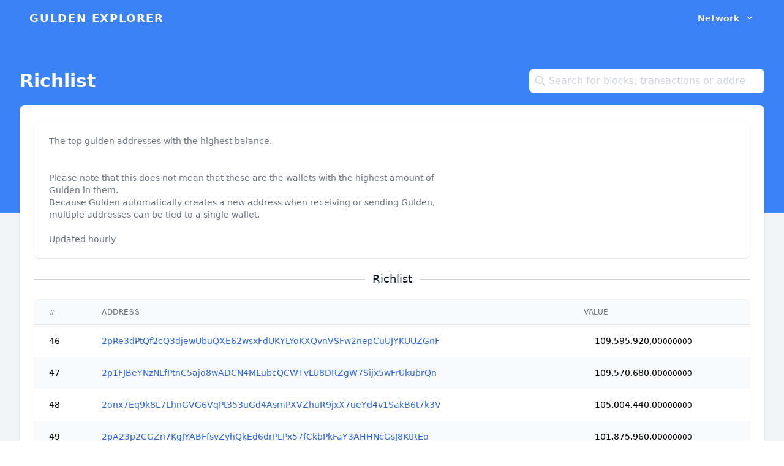

--- FILE ---
content_type: text/html; charset=UTF-8
request_url: https://blockchain.gulden.com/richlist?page=4
body_size: 4699
content:
<!DOCTYPE html>
<html lang="en">
<head>
    <meta charset="utf-8">
    <meta name="viewport" content="width=device-width, initial-scale=1">
    <meta name="csrf-token" content="J3Zm5na9xaoNP6ZfvujfOWea2kCY9Vo0HSy9llUG">

    <title>Gulden Richlist</title>

    <!-- Styles -->
    <link rel="stylesheet" href="https://blockchain.gulden.com/css/app.css">

    <!-- Fonts -->
    <link rel="preconnect" href="https://fonts.googleapis.com">
    <link rel="preconnect" href="https://fonts.gstatic.com" crossorigin>
    <link href="https://fonts.googleapis.com/css2?family=Frank+Ruhl+Libre:wght@300;400;500;600;700;800&display=swap" rel="stylesheet">

    <!-- Scripts -->
    <script src="https://blockchain.gulden.com/js/app.js" defer></script>

    <meta property="og:title" content="Gulden Richlist" />
    <meta property="og:type" content="website"/>
    <meta property="og:site_name" content="Gulden Blockchain"/>
    <meta property="og:description" content="Gulden Blockchain"/>
    <meta property="og:image" content="https://blockchain.gulden.com/images/og_image.png" />
            <script src="https://habits-efficient.guldenbook.org/script.js" data-site="JBVDRBZA" defer></script>
    </head>
<body class="font-sans antialiased">
<div class="min-h-screen bg-gray-100">
    <div class="bg-blue-500 pb-72">
        <div class="w-full text-gray-700">
    <div x-data="{ open: false }" x-cloak
         class="flex flex-col max-w-screen-xl px-4 mx-auto md:items-center md:justify-between md:flex-row md:px-6 lg:px-8">
        <div class="p-4 flex flex-row items-center justify-between">
            <a href="https://blockchain.gulden.com" class="text-lg font-semibold tracking-widest text-gray-900 uppercase rounded-lg focus:outline-none focus:shadow-outline" style="color: #fff">
                Gulden Explorer
            </a>
            <button class="md:hidden rounded-lg focus:outline-none focus:shadow-outline" @click="open = !open">
                <svg fill="white" viewBox="0 0 20 20" class="w-6 h-6">
                    <path x-show="!open" fill-rule="evenodd"
                          d="M3 5a1 1 0 011-1h12a1 1 0 110 2H4a1 1 0 01-1-1zM3 10a1 1 0 011-1h12a1 1 0 110 2H4a1 1 0 01-1-1zM9 15a1 1 0 011-1h6a1 1 0 110 2h-6a1 1 0 01-1-1z"
                          clip-rule="evenodd"></path>
                    <path x-show="open" fill-rule="evenodd"
                          d="M4.293 4.293a1 1 0 011.414 0L10 8.586l4.293-4.293a1 1 0 111.414 1.414L11.414 10l4.293 4.293a1 1 0 01-1.414 1.414L10 11.414l-4.293 4.293a1 1 0 01-1.414-1.414L8.586 10 4.293 5.707a1 1 0 010-1.414z"
                          clip-rule="evenodd"></path>
                </svg>
            </button>
        </div>
        <nav :class="{hidden: !open}"
             class="flex-col flex-grow pb-4 gap-x-2 md:pb-0 hidden md:flex md:justify-end md:flex-row">
            <div @click.away="open = false" class="relative" x-data="{ open: false }">
        <button @click="open = !open"
                class="flex flex-row items-center w-full px-4 py-2 mt-2 text-sm text-gray-100 font-semibold text-left bg-transparent rounded-lg md:w-auto md:inline md:mt-0 hover:bg-blue-600 focus:bg-blue-700 focus:outline-none focus:shadow-outline">
            <span>Network</span>
            <svg fill="currentColor" viewBox="0 0 20 20" :class="{'rotate-180': open, 'rotate-0': !open}"
                 class="inline w-4 h-4 mt-1 ml-1 transition-transform duration-200 transform md:-mt-1">
                <path fill-rule="evenodd"
                      d="M5.293 7.293a1 1 0 011.414 0L10 10.586l3.293-3.293a1 1 0 111.414 1.414l-4 4a1 1 0 01-1.414 0l-4-4a1 1 0 010-1.414z"
                      clip-rule="evenodd"></path>
            </svg>
        </button>
        <div x-show="open" x-transition:enter="transition ease-out duration-100"
             x-transition:enter-start="transform opacity-0 scale-95"
             x-transition:enter-end="transform opacity-100 scale-100"
             x-transition:leave="transition ease-in duration-75"
             x-transition:leave-start="transform opacity-100 scale-100"
             x-transition:leave-end="transform opacity-0 scale-95"
             class="absolute right-0 w-full mt-2 origin-top-right rounded-md shadow-lg md:w-48 z-10">
            <div class="px-2 py-2 space-y-2 bg-white rounded-md shadow">
                <!-- <a class="block px-4 py-2 mt-2 text-sm font-semibold bg-transparent rounded-lg md:mt-0 hover:text-gray-900 focus:text-gray-900 hover:bg-gray-200 focus:bg-gray-200 focus:outline-none focus:shadow-outline"
       href="http://blockchain.gulden.com/node-information">
        Node information
    </a>
 -->
                <a class="block px-4 py-2 mt-2 text-sm font-semibold bg-transparent rounded-lg md:mt-0 hover:text-gray-900 focus:text-gray-900 hover:bg-gray-200 focus:bg-gray-200 focus:outline-none focus:shadow-outline" href="https://blockchain.gulden.com/nonce-distribution">
        Nonce distribution
    </a>
                <a class="block px-4 py-2 mt-2 text-sm font-semibold bg-transparent rounded-lg md:mt-0 hover:text-gray-900 focus:text-gray-900 hover:bg-gray-200 focus:bg-gray-200 focus:outline-none focus:shadow-outline" href="https://blockchain.gulden.com/average-blocktime">
        Average blocktime
    </a>
                <a class="block px-4 py-2 mt-2 text-sm font-semibold bg-transparent rounded-lg md:mt-0 hover:text-gray-900 focus:text-gray-900 hover:bg-gray-200 focus:bg-gray-200 focus:outline-none focus:shadow-outline" href="https://blockchain.gulden.com/average-hashrate">
        Average hashrate
    </a>
                <a class="block px-4 py-2 mt-2 text-sm font-semibold bg-transparent rounded-lg md:mt-0 hover:text-gray-900 focus:text-gray-900 hover:bg-gray-200 focus:bg-gray-200 focus:outline-none focus:shadow-outline bg-gray-300" href="https://blockchain.gulden.com/richlist">
        Richlist
    </a>
            </div>
        </div>
    </div>
            <!-- <div @click.away="open = false" class="relative" x-data="{ open: false }">
        <button @click="open = !open"
                class="flex flex-row items-center w-full px-4 py-2 mt-2 text-sm text-gray-100 font-semibold text-left bg-transparent rounded-lg md:w-auto md:inline md:mt-0 hover:bg-blue-600 focus:bg-blue-700 focus:outline-none focus:shadow-outline">
            <span>Calculators</span>
            <svg fill="currentColor" viewBox="0 0 20 20" :class="{'rotate-180': open, 'rotate-0': !open}"
                 class="inline w-4 h-4 mt-1 ml-1 transition-transform duration-200 transform md:-mt-1">
                <path fill-rule="evenodd"
                      d="M5.293 7.293a1 1 0 011.414 0L10 10.586l3.293-3.293a1 1 0 111.414 1.414l-4 4a1 1 0 01-1.414 0l-4-4a1 1 0 010-1.414z"
                      clip-rule="evenodd"></path>
            </svg>
        </button>
        <div x-show="open" x-transition:enter="transition ease-out duration-100"
             x-transition:enter-start="transform opacity-0 scale-95"
             x-transition:enter-end="transform opacity-100 scale-100"
             x-transition:leave="transition ease-in duration-75"
             x-transition:leave-start="transform opacity-100 scale-100"
             x-transition:leave-end="transform opacity-0 scale-95"
             class="absolute right-0 w-full mt-2 origin-top-right rounded-md shadow-lg md:w-48 z-10">
            <div class="px-2 py-2 space-y-2 bg-white rounded-md shadow">
                <a class="block px-4 py-2 mt-2 text-sm font-semibold bg-transparent rounded-lg md:mt-0 hover:text-gray-900 focus:text-gray-900 hover:bg-gray-200 focus:bg-gray-200 focus:outline-none focus:shadow-outline"
       href="http://blockchain.gulden.com/calculator/mining">
        Mining
    </a>
                <a class="block px-4 py-2 mt-2 text-sm font-semibold bg-transparent rounded-lg md:mt-0 hover:text-gray-900 focus:text-gray-900 hover:bg-gray-200 focus:bg-gray-200 focus:outline-none focus:shadow-outline"
       href="http://blockchain.gulden.com/calculator/witness">
        Holding
    </a>
            </div>
        </div>
    </div>
 -->
        </nav>
    </div>
</div>
    </div>

    <main class="-mt-64 md:-mt-50">
        <header class="py-5">
            <div class="md:max-w-7xl mx-auto px-4 sm:px-6 lg:px-8 flex sm:items-center flex-col sm:flex-row">
                <h1 class="text-3xl font-bold text-white mr-auto mb-2 md:mb-0">
                    Richlist                </h1>
                <form method="POST" action="/search" class="relative">
    <input type="hidden" name="_token" value="J3Zm5na9xaoNP6ZfvujfOWea2kCY9Vo0HSy9llUG">    <input name="query"
           type="text"
           placeholder="Search for blocks, transactions or addresses"
           class="w-full sm:w-96 outline-none focus:ring ring-0 placeholder-gray-300 border-none rounded-lg px-8 py-2 bg-white">

    <div class="absolute top-1/2 left-2 transform -translate-y-1/2 text-xs text-gray-300">
        <svg xmlns="http://www.w3.org/2000/svg"
             class="h-5 w-5"
             fill="none"
             viewBox="0 0 24 24"
             stroke="currentColor">
            <path stroke-linecap="round"
                  stroke-linejoin="round"
                  stroke-width="2"
                  d="M21 21l-6-6m2-5a7 7 0 11-14 0 7 7 0 0114 0z"/>
        </svg>
    </div>
</form>

            </div>
        </header>
        <div class="max-w-7xl mx-auto pb-12 sm:px-4 sm:px-6 lg:px-8">
            <div class="bg-white sm:rounded-lg shadow px-5 py-6 sm:px-6">
                    <div class="bg-white shadow overflow-hidden sm:rounded-lg">
            <div class="border-b px-4 py-5 sm:px-6">
            
                            <p class="mt-1 max-w-2xl text-sm text-gray-500">
                    
        The top gulden addresses with the highest balance.<br>
        <br>
        <br>
        Please note that this does not mean that these are the wallets with the highest amount of Gulden in them.<br>
        Because Gulden automatically creates a new address when receiving or sending Gulden, multiple addresses can be tied to a single wallet.<br>
        <br>
        Updated hourly
        
                </p>
                    </div>
        <div class="border-gray-200 px-4 py-5 sm:p-0">
        <dl class="sm:divide-y sm:divide-gray-200">
            
        </dl>
    </div>
</div>

    <div class="relative mt-5">
    <div class="absolute inset-0 flex items-center" aria-hidden="true">
        <div class="w-full border-t border-gray-300"></div>
    </div>
            <div class="relative flex justify-center">
                <span class="px-3 bg-white text-lg font-medium text-gray-900">
                    Richlist
                </span>
        </div>
    </div>

    <div class="py-5 flex flex-col">
    <div class="-my-2 overflow-x-auto sm:-mx-6 lg:-mx-8">
        <div class="py-2 align-middle inline-block min-w-full sm:px-6 lg:px-8">
            <div class="overflow-hidden ring-1 ring-black ring-opacity-5  sm:rounded-lg">
                <table class="min-w-full divide-y divide-gray-200 ring-1 ring-black ring-opacity-5">
                    <thead class="bg-gray-50">
    <tr>
        <th scope="col"
    class="px-6 py-3 text-left text-xs font-medium text-gray-500 uppercase tracking-wider">
    #
</th>
            <th scope="col"
    class="px-6 py-3 text-left text-xs font-medium text-gray-500 uppercase tracking-wider">
    Address
</th>
            <th scope="col"
    class="px-6 py-3 text-left text-xs font-medium text-gray-500 uppercase tracking-wider">
    Value
</th>
    </tr>
</thead>
        <tbody>
    <tr class="bg-white">
    <td class="px-6 py-4 whitespace-nowrap text-sm">
    46
</td>
                    <td class="px-6 py-4 whitespace-nowrap text-sm">
    <a href="https://blockchain.gulden.com/address/2pRe3dPtQf2cQ3djewUbuQXE62wsxFdUKYLYoKXQvnVSFw2nepCuUJYKUUZGnF" class="text-blue-600 hover:text-blue-800" rel="nofollow">
    2pRe3dPtQf2cQ3djewUbuQXE62wsxFdUKYLYoKXQvnVSFw2nepCuUJYKUUZGnF
</a>
</td>
                    <td class="px-6 py-4 whitespace-nowrap text-sm">
    <span class="">
    <span class="gulden-icon"></span> 109.595.920,00<span class="text-xs">000000</span>
    
</span>
</td>
</tr>
                            <tr class="bg-gray-50">
    <td class="px-6 py-4 whitespace-nowrap text-sm">
    47
</td>
                    <td class="px-6 py-4 whitespace-nowrap text-sm">
    <a href="https://blockchain.gulden.com/address/2p1FJBeYNzNLfPtnC5ajo8wADCN4MLubcQCWTvLU8DRZgW7Sijx5wFrUkubrQn" class="text-blue-600 hover:text-blue-800" rel="nofollow">
    2p1FJBeYNzNLfPtnC5ajo8wADCN4MLubcQCWTvLU8DRZgW7Sijx5wFrUkubrQn
</a>
</td>
                    <td class="px-6 py-4 whitespace-nowrap text-sm">
    <span class="">
    <span class="gulden-icon"></span> 109.570.680,00<span class="text-xs">000000</span>
    
</span>
</td>
</tr>
                            <tr class="bg-white">
    <td class="px-6 py-4 whitespace-nowrap text-sm">
    48
</td>
                    <td class="px-6 py-4 whitespace-nowrap text-sm">
    <a href="https://blockchain.gulden.com/address/2onx7Eq9k8L7LhnGVG6VqPt353uGd4AsmPXVZhuR9jxX7ueYd4v1SakB6t7k3V" class="text-blue-600 hover:text-blue-800" rel="nofollow">
    2onx7Eq9k8L7LhnGVG6VqPt353uGd4AsmPXVZhuR9jxX7ueYd4v1SakB6t7k3V
</a>
</td>
                    <td class="px-6 py-4 whitespace-nowrap text-sm">
    <span class="">
    <span class="gulden-icon"></span> 105.004.440,00<span class="text-xs">000000</span>
    
</span>
</td>
</tr>
                            <tr class="bg-gray-50">
    <td class="px-6 py-4 whitespace-nowrap text-sm">
    49
</td>
                    <td class="px-6 py-4 whitespace-nowrap text-sm">
    <a href="https://blockchain.gulden.com/address/2pA23p2CGZn7KgJYABFfsvZyhQkEd6drPLPx57fCkbPkFaY3AHHNcGsJ8KtREo" class="text-blue-600 hover:text-blue-800" rel="nofollow">
    2pA23p2CGZn7KgJYABFfsvZyhQkEd6drPLPx57fCkbPkFaY3AHHNcGsJ8KtREo
</a>
</td>
                    <td class="px-6 py-4 whitespace-nowrap text-sm">
    <span class="">
    <span class="gulden-icon"></span> 101.875.960,00<span class="text-xs">000000</span>
    
</span>
</td>
</tr>
                            <tr class="bg-white">
    <td class="px-6 py-4 whitespace-nowrap text-sm">
    50
</td>
                    <td class="px-6 py-4 whitespace-nowrap text-sm">
    <a href="https://blockchain.gulden.com/address/GeWD77pqMed5yqvmsP4FBidezbpi99mkzU" class="text-blue-600 hover:text-blue-800" rel="nofollow">
    GeWD77pqMed5yqvmsP4FBidezbpi99mkzU
</a>
</td>
                    <td class="px-6 py-4 whitespace-nowrap text-sm">
    <span class="">
    <span class="gulden-icon"></span> 100.000.000,00<span class="text-xs">000000</span>
    
</span>
</td>
</tr>
                            <tr class="bg-gray-50">
    <td class="px-6 py-4 whitespace-nowrap text-sm">
    51
</td>
                    <td class="px-6 py-4 whitespace-nowrap text-sm">
    <a href="https://blockchain.gulden.com/address/GS2bLcu54wokhvJUQBQ1yHE6zAjtpLNdYv" class="text-blue-600 hover:text-blue-800" rel="nofollow">
    GS2bLcu54wokhvJUQBQ1yHE6zAjtpLNdYv
</a>
</td>
                    <td class="px-6 py-4 whitespace-nowrap text-sm">
    <span class="">
    <span class="gulden-icon"></span> 99.699.999,99<span class="text-xs">999100</span>
    
</span>
</td>
</tr>
                            <tr class="bg-white">
    <td class="px-6 py-4 whitespace-nowrap text-sm">
    52
</td>
                    <td class="px-6 py-4 whitespace-nowrap text-sm">
    <a href="https://blockchain.gulden.com/address/GZHysMCDwAfVpRGE9u5n71r4QZFVfofBBS" class="text-blue-600 hover:text-blue-800" rel="nofollow">
    GZHysMCDwAfVpRGE9u5n71r4QZFVfofBBS
</a>
</td>
                    <td class="px-6 py-4 whitespace-nowrap text-sm">
    <span class="">
    <span class="gulden-icon"></span> 99.599.999,99<span class="text-xs">998800</span>
    
</span>
</td>
</tr>
                            <tr class="bg-gray-50">
    <td class="px-6 py-4 whitespace-nowrap text-sm">
    53
</td>
                    <td class="px-6 py-4 whitespace-nowrap text-sm">
    <a href="https://blockchain.gulden.com/address/GbH5Y3sQPXfgwPzr8Hvff5RQzBSYPZcraJ" class="text-blue-600 hover:text-blue-800" rel="nofollow">
    GbH5Y3sQPXfgwPzr8Hvff5RQzBSYPZcraJ
</a>
</td>
                    <td class="px-6 py-4 whitespace-nowrap text-sm">
    <span class="">
    <span class="gulden-icon"></span> 99.549.999,99<span class="text-xs">998599</span>
    
</span>
</td>
</tr>
                            <tr class="bg-white">
    <td class="px-6 py-4 whitespace-nowrap text-sm">
    54
</td>
                    <td class="px-6 py-4 whitespace-nowrap text-sm">
    <a href="https://blockchain.gulden.com/address/GfQL48C4j2AkM2nVdBL5YKYXv58SegqNa7" class="text-blue-600 hover:text-blue-800" rel="nofollow">
    GfQL48C4j2AkM2nVdBL5YKYXv58SegqNa7
</a>
</td>
                    <td class="px-6 py-4 whitespace-nowrap text-sm">
    <span class="">
    <span class="gulden-icon"></span> 99.349.999,99<span class="text-xs">998200</span>
    
</span>
</td>
</tr>
                            <tr class="bg-gray-50">
    <td class="px-6 py-4 whitespace-nowrap text-sm">
    55
</td>
                    <td class="px-6 py-4 whitespace-nowrap text-sm">
    <a href="https://blockchain.gulden.com/address/GeCPfe9JmXTGpmWghaQzwgSP4abXbLsGhN" class="text-blue-600 hover:text-blue-800" rel="nofollow">
    GeCPfe9JmXTGpmWghaQzwgSP4abXbLsGhN
</a>
</td>
                    <td class="px-6 py-4 whitespace-nowrap text-sm">
    <span class="">
    <span class="gulden-icon"></span> 99.299.999,99<span class="text-xs">998000</span>
    
</span>
</td>
</tr>
                            <tr class="bg-white">
    <td class="px-6 py-4 whitespace-nowrap text-sm">
    56
</td>
                    <td class="px-6 py-4 whitespace-nowrap text-sm">
    <a href="https://blockchain.gulden.com/address/GfPeHrBG5b6tL64SMNFk3826Xx8s6zfpue" class="text-blue-600 hover:text-blue-800" rel="nofollow">
    GfPeHrBG5b6tL64SMNFk3826Xx8s6zfpue
</a>
</td>
                    <td class="px-6 py-4 whitespace-nowrap text-sm">
    <span class="">
    <span class="gulden-icon"></span> 99.249.999,99<span class="text-xs">997801</span>
    
</span>
</td>
</tr>
                            <tr class="bg-gray-50">
    <td class="px-6 py-4 whitespace-nowrap text-sm">
    57
</td>
                    <td class="px-6 py-4 whitespace-nowrap text-sm">
    <a href="https://blockchain.gulden.com/address/GNSGUhi5M34X75YX4USgdycjRVavDdXz7f" class="text-blue-600 hover:text-blue-800" rel="nofollow">
    GNSGUhi5M34X75YX4USgdycjRVavDdXz7f
</a>
</td>
                    <td class="px-6 py-4 whitespace-nowrap text-sm">
    <span class="">
    <span class="gulden-icon"></span> 99.099.999,99<span class="text-xs">997500</span>
    
</span>
</td>
</tr>
                            <tr class="bg-white">
    <td class="px-6 py-4 whitespace-nowrap text-sm">
    58
</td>
                    <td class="px-6 py-4 whitespace-nowrap text-sm">
    <a href="https://blockchain.gulden.com/address/GamSX8qS7gwYrpvnrJwT2G9zGs654bByTY" class="text-blue-600 hover:text-blue-800" rel="nofollow">
    GamSX8qS7gwYrpvnrJwT2G9zGs654bByTY
</a>
</td>
                    <td class="px-6 py-4 whitespace-nowrap text-sm">
    <span class="">
    <span class="gulden-icon"></span> 99.049.999,99<span class="text-xs">997400</span>
    
</span>
</td>
</tr>
                            <tr class="bg-gray-50">
    <td class="px-6 py-4 whitespace-nowrap text-sm">
    59
</td>
                    <td class="px-6 py-4 whitespace-nowrap text-sm">
    <a href="https://blockchain.gulden.com/address/GLvg1EKieK5G9KsFqagreuEaSpnvaNkwUS" class="text-blue-600 hover:text-blue-800" rel="nofollow">
    GLvg1EKieK5G9KsFqagreuEaSpnvaNkwUS
</a>
</td>
                    <td class="px-6 py-4 whitespace-nowrap text-sm">
    <span class="">
    <span class="gulden-icon"></span> 98.999.999,99<span class="text-xs">997200</span>
    
</span>
</td>
</tr>
                            <tr class="bg-white">
    <td class="px-6 py-4 whitespace-nowrap text-sm">
    60
</td>
                    <td class="px-6 py-4 whitespace-nowrap text-sm">
    <a href="https://blockchain.gulden.com/address/GeYDq3vYrJCJqYhXeKdoBiFt9qBVvb8kQV" class="text-blue-600 hover:text-blue-800" rel="nofollow">
    GeYDq3vYrJCJqYhXeKdoBiFt9qBVvb8kQV
</a>
</td>
                    <td class="px-6 py-4 whitespace-nowrap text-sm">
    <span class="">
    <span class="gulden-icon"></span> 98.949.999,99<span class="text-xs">997000</span>
    
</span>
</td>
</tr>
</tbody>
                </table>
            </div>
        </div>
    </div>
</div>

    <nav role="navigation" aria-label="Pagination Navigation" class="flex items-center justify-between">
        <div class="flex justify-between flex-1 sm:hidden">
                            <a href="https://blockchain.gulden.com/richlist?page=3" class="relative inline-flex items-center px-4 py-2 text-sm font-medium text-gray-700 bg-white border border-gray-300 leading-5 rounded-md hover:text-gray-500 focus:outline-none focus:ring ring-gray-300 focus:border-blue-300 active:bg-gray-100 active:text-gray-700 transition ease-in-out duration-150">
                    &laquo; Previous
                </a>
            
                            <a href="https://blockchain.gulden.com/richlist?page=5" class="relative inline-flex items-center px-4 py-2 ml-3 text-sm font-medium text-gray-700 bg-white border border-gray-300 leading-5 rounded-md hover:text-gray-500 focus:outline-none focus:ring ring-gray-300 focus:border-blue-300 active:bg-gray-100 active:text-gray-700 transition ease-in-out duration-150">
                    Next &raquo;
                </a>
                    </div>

        <div class="hidden sm:flex-1 sm:flex sm:items-center sm:justify-between">
            <div>
                <p class="text-sm text-gray-700 leading-5">
                    Showing
                                            <span class="font-medium">46</span>
                        to
                        <span class="font-medium">60</span>
                                        of
                    <span class="font-medium">1811</span>
                    results
                </p>
            </div>

            <div>
                <span class="relative z-0 inline-flex shadow-sm rounded-md">
                    
                                            <a href="https://blockchain.gulden.com/richlist?page=3" rel="prev" class="relative inline-flex items-center px-2 py-2 text-sm font-medium text-gray-500 bg-white border border-gray-300 rounded-l-md leading-5 hover:text-gray-400 focus:z-10 focus:outline-none focus:ring ring-gray-300 focus:border-blue-300 active:bg-gray-100 active:text-gray-500 transition ease-in-out duration-150" aria-label="&amp;laquo; Previous">
                            <svg class="w-5 h-5" fill="currentColor" viewBox="0 0 20 20">
                                <path fill-rule="evenodd" d="M12.707 5.293a1 1 0 010 1.414L9.414 10l3.293 3.293a1 1 0 01-1.414 1.414l-4-4a1 1 0 010-1.414l4-4a1 1 0 011.414 0z" clip-rule="evenodd" />
                            </svg>
                        </a>
                    
                    
                                            
                        
                        
                                                                                                                        <a href="https://blockchain.gulden.com/richlist?page=1" class="relative inline-flex items-center px-4 py-2 -ml-px text-sm font-medium text-gray-700 bg-white border border-gray-300 leading-5 hover:text-gray-500 focus:z-10 focus:outline-none focus:ring ring-gray-300 focus:border-blue-300 active:bg-gray-100 active:text-gray-700 transition ease-in-out duration-150" aria-label="Go to page 1">
                                        1
                                    </a>
                                                                                                                                <a href="https://blockchain.gulden.com/richlist?page=2" class="relative inline-flex items-center px-4 py-2 -ml-px text-sm font-medium text-gray-700 bg-white border border-gray-300 leading-5 hover:text-gray-500 focus:z-10 focus:outline-none focus:ring ring-gray-300 focus:border-blue-300 active:bg-gray-100 active:text-gray-700 transition ease-in-out duration-150" aria-label="Go to page 2">
                                        2
                                    </a>
                                                                                                                                <a href="https://blockchain.gulden.com/richlist?page=3" class="relative inline-flex items-center px-4 py-2 -ml-px text-sm font-medium text-gray-700 bg-white border border-gray-300 leading-5 hover:text-gray-500 focus:z-10 focus:outline-none focus:ring ring-gray-300 focus:border-blue-300 active:bg-gray-100 active:text-gray-700 transition ease-in-out duration-150" aria-label="Go to page 3">
                                        3
                                    </a>
                                                                                                                                <span aria-current="page">
                                        <span class="relative inline-flex items-center px-4 py-2 -ml-px text-sm font-medium text-gray-500 bg-white border border-gray-300 cursor-default leading-5">4</span>
                                    </span>
                                                                                                                                <a href="https://blockchain.gulden.com/richlist?page=5" class="relative inline-flex items-center px-4 py-2 -ml-px text-sm font-medium text-gray-700 bg-white border border-gray-300 leading-5 hover:text-gray-500 focus:z-10 focus:outline-none focus:ring ring-gray-300 focus:border-blue-300 active:bg-gray-100 active:text-gray-700 transition ease-in-out duration-150" aria-label="Go to page 5">
                                        5
                                    </a>
                                                                                                                                <a href="https://blockchain.gulden.com/richlist?page=6" class="relative inline-flex items-center px-4 py-2 -ml-px text-sm font-medium text-gray-700 bg-white border border-gray-300 leading-5 hover:text-gray-500 focus:z-10 focus:outline-none focus:ring ring-gray-300 focus:border-blue-300 active:bg-gray-100 active:text-gray-700 transition ease-in-out duration-150" aria-label="Go to page 6">
                                        6
                                    </a>
                                                                                                                                <a href="https://blockchain.gulden.com/richlist?page=7" class="relative inline-flex items-center px-4 py-2 -ml-px text-sm font-medium text-gray-700 bg-white border border-gray-300 leading-5 hover:text-gray-500 focus:z-10 focus:outline-none focus:ring ring-gray-300 focus:border-blue-300 active:bg-gray-100 active:text-gray-700 transition ease-in-out duration-150" aria-label="Go to page 7">
                                        7
                                    </a>
                                                                                                                                <a href="https://blockchain.gulden.com/richlist?page=8" class="relative inline-flex items-center px-4 py-2 -ml-px text-sm font-medium text-gray-700 bg-white border border-gray-300 leading-5 hover:text-gray-500 focus:z-10 focus:outline-none focus:ring ring-gray-300 focus:border-blue-300 active:bg-gray-100 active:text-gray-700 transition ease-in-out duration-150" aria-label="Go to page 8">
                                        8
                                    </a>
                                                                                                                                <a href="https://blockchain.gulden.com/richlist?page=9" class="relative inline-flex items-center px-4 py-2 -ml-px text-sm font-medium text-gray-700 bg-white border border-gray-300 leading-5 hover:text-gray-500 focus:z-10 focus:outline-none focus:ring ring-gray-300 focus:border-blue-300 active:bg-gray-100 active:text-gray-700 transition ease-in-out duration-150" aria-label="Go to page 9">
                                        9
                                    </a>
                                                                                                                                <a href="https://blockchain.gulden.com/richlist?page=10" class="relative inline-flex items-center px-4 py-2 -ml-px text-sm font-medium text-gray-700 bg-white border border-gray-300 leading-5 hover:text-gray-500 focus:z-10 focus:outline-none focus:ring ring-gray-300 focus:border-blue-300 active:bg-gray-100 active:text-gray-700 transition ease-in-out duration-150" aria-label="Go to page 10">
                                        10
                                    </a>
                                                                                                                                
                                                    <span aria-disabled="true">
                                <span class="relative inline-flex items-center px-4 py-2 -ml-px text-sm font-medium text-gray-700 bg-white border border-gray-300 cursor-default leading-5">...</span>
                            </span>
                        
                        
                                                                    
                        
                        
                                                                                                                        <a href="https://blockchain.gulden.com/richlist?page=120" class="relative inline-flex items-center px-4 py-2 -ml-px text-sm font-medium text-gray-700 bg-white border border-gray-300 leading-5 hover:text-gray-500 focus:z-10 focus:outline-none focus:ring ring-gray-300 focus:border-blue-300 active:bg-gray-100 active:text-gray-700 transition ease-in-out duration-150" aria-label="Go to page 120">
                                        120
                                    </a>
                                                                                                                                <a href="https://blockchain.gulden.com/richlist?page=121" class="relative inline-flex items-center px-4 py-2 -ml-px text-sm font-medium text-gray-700 bg-white border border-gray-300 leading-5 hover:text-gray-500 focus:z-10 focus:outline-none focus:ring ring-gray-300 focus:border-blue-300 active:bg-gray-100 active:text-gray-700 transition ease-in-out duration-150" aria-label="Go to page 121">
                                        121
                                    </a>
                                                                                                        
                    
                                            <a href="https://blockchain.gulden.com/richlist?page=5" rel="next" class="relative inline-flex items-center px-2 py-2 -ml-px text-sm font-medium text-gray-500 bg-white border border-gray-300 rounded-r-md leading-5 hover:text-gray-400 focus:z-10 focus:outline-none focus:ring ring-gray-300 focus:border-blue-300 active:bg-gray-100 active:text-gray-500 transition ease-in-out duration-150" aria-label="Next &amp;raquo;">
                            <svg class="w-5 h-5" fill="currentColor" viewBox="0 0 20 20">
                                <path fill-rule="evenodd" d="M7.293 14.707a1 1 0 010-1.414L10.586 10 7.293 6.707a1 1 0 011.414-1.414l4 4a1 1 0 010 1.414l-4 4a1 1 0 01-1.414 0z" clip-rule="evenodd" />
                            </svg>
                        </a>
                                    </span>
            </div>
        </div>
    </nav>

            </div>
        </div>
    </main>
    <footer class="bg-white">
    <div class="max-w-7xl mx-auto py-7 px-4 sm:px-6 md:flex md:items-center md:justify-between lg:px-8">
        <div class="mt-8 md:mt-0 md:order-1"  style="width:100%">
            <p class="text-center text-base text-gray-400">
                &copy; 2026 Gulden Blockchain. All rights reserved.
                <br>
                <a href="https://github.com/BramVanBerkel/MuntBook" class="text-blue-600 hover:text-blue-800" target="_blank">
    Source by Bram Van Berkel
</a>
            </p>
        </div>
    </div>
</footer>
    </div>
<script defer src="https://static.cloudflareinsights.com/beacon.min.js/vcd15cbe7772f49c399c6a5babf22c1241717689176015" integrity="sha512-ZpsOmlRQV6y907TI0dKBHq9Md29nnaEIPlkf84rnaERnq6zvWvPUqr2ft8M1aS28oN72PdrCzSjY4U6VaAw1EQ==" data-cf-beacon='{"version":"2024.11.0","token":"28287b48d38845ee8a1dc35eecc425e2","r":1,"server_timing":{"name":{"cfCacheStatus":true,"cfEdge":true,"cfExtPri":true,"cfL4":true,"cfOrigin":true,"cfSpeedBrain":true},"location_startswith":null}}' crossorigin="anonymous"></script>
</body>
</html>
